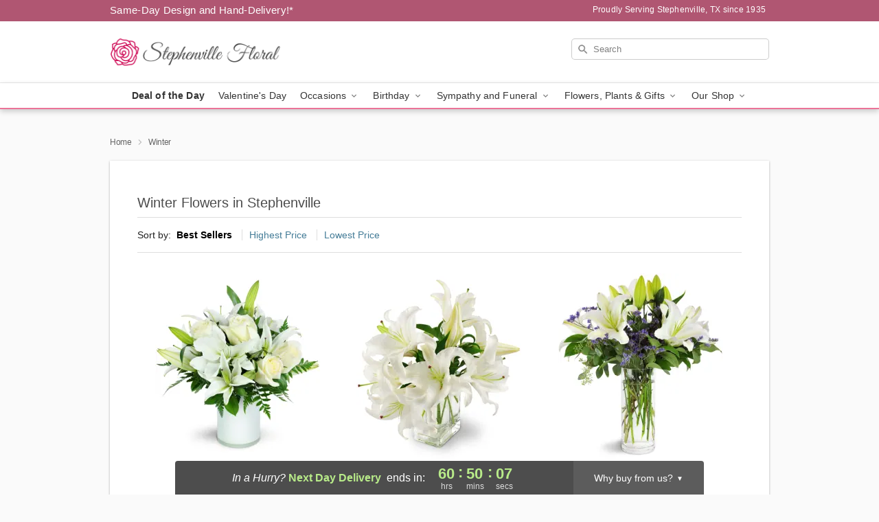

--- FILE ---
content_type: text/html; charset=UTF-8
request_url: https://www.stephenvillefloral.net/winter
body_size: 14662
content:
<!DOCTYPE html>
<html lang="en">

<head>
  <meta charset="UTF-8">
<meta name="msvalidate.01" content="" />
<meta name="verify-v1" content="" />
<meta name="google-site-verification" content="" />
<meta name="y_key" content="" />
<meta http-equiv="X-UA-Compatible" content="IE=edge" />
<meta http-equiv="Cache-Control" content="max-age=86400" />
<meta name="description" content="Order winter flower delivery from Stephenville Floral in Stephenville, TX. Same-day delivery for holiday arrangements in Stephenville." />
<meta id="viewport" name="viewport" content="width=device-width, initial-scale=1">
<meta http-equiv="Content-Language" content="en-us" />  <link rel="preconnect" href="https://www.lovingly.com/" crossorigin> <link rel="dns-prefetch" href="https://www.lovingly.com/"><link rel="preconnect" href="https://res.cloudinary.com/" crossorigin> <link rel="dns-prefetch" href="https://res.cloudinary.com/"><link rel="preconnect" href="https://www.google.com/" crossorigin> <link rel="dns-prefetch" href="https://www.google.com/"><link rel="preconnect" href="https://fonts.gstatic.com/" crossorigin> <link rel="dns-prefetch" href="https://fonts.gstatic.com/"><link rel="preconnect" href="https://maps.google.com/" crossorigin> <link rel="dns-prefetch" href="https://maps.google.com/"><link rel="preconnect" href="https://ajax.googleapis.com/" crossorigin> <link rel="dns-prefetch" href="https://ajax.googleapis.com/"><link rel="preconnect" href="https://fonts.gstatic.com/" crossorigin> <link rel="dns-prefetch" href="https://fonts.gstatic.com/">
  
  <meta property="og:url" content="https://www.stephenvillefloral.net/winter" />
<meta property="og:type" content="website" />
<meta property="og:title" content="Winter Flowers in Stephenville, TX - Stephenville Floral" />
<meta property="og:description" content="Order winter flower delivery from Stephenville Floral in Stephenville, TX. Same-day delivery for holiday arrangements in Stephenville." />
 
<meta property="og:image" content="http://res.cloudinary.com/ufn/image/upload/f_auto,q_auto,fl_progressive,w_375,h_264/ValentinesDay_BloomingwithLove_h-120_size-375_lang-EN_hmdrhj" />

<meta property="og:image:secure_url" content="https://res.cloudinary.com/ufn/image/upload/f_auto,q_auto,fl_progressive,w_375,h_264/ValentinesDay_BloomingwithLove_h-120_size-375_lang-EN_hmdrhj" />


<!-- Twitter cards -->

<meta name="twitter:card" content="summary_large_image">
<meta name="twitter:site" content="https://www.stephenvillefloral.net/winter">
<meta name="twitter:creator" content="">
<meta name="twitter:title" content="Winter Flowers in Stephenville, TX - Stephenville Floral">
<meta name="twitter:description" content="Order winter flower delivery from Stephenville Floral in Stephenville, TX. Same-day delivery for holiday arrangements in Stephenville.">
<meta name="twitter:image" content="ValentinesDay_BloomingwithLove_h-120_size-375_lang-EN_hmdrhjValentinesDay_BloomingwithLove_h-120_size-375_lang-EN_hmdrhj">
  
    <link rel="canonical" href="https://www.stephenvillefloral.net/winter" />

  <!-- secure Fav and touch icons -->
<link rel="apple-touch-icon" sizes="57x57" href="https://res.cloudinary.com/ufn/image/upload/c_pad,h_57,w_57,fl_progressive,f_auto,q_auto/v1654277644/lovingly-logos/lovingly-favicon.ico">
<link rel="apple-touch-icon" sizes="114x114" href="https://res.cloudinary.com/ufn/image/upload/c_pad,h_114,w_114,fl_progressive,f_auto,q_auto/v1654277644/lovingly-logos/lovingly-favicon.ico">
<link rel="apple-touch-icon" sizes="72x72" href="https://res.cloudinary.com/ufn/image/upload/c_pad,h_72,w_72,fl_progressive,f_auto,q_auto/v1654277644/lovingly-logos/lovingly-favicon.ico">
<link rel="apple-touch-icon-precomposed" href="https://res.cloudinary.com/ufn/image/upload/c_pad,h_57,w_57,fl_progressive,f_auto,q_auto/v1654277644/lovingly-logos/lovingly-favicon.ico">
<link rel="shortcut icon" href="https://res.cloudinary.com/ufn/image/upload/c_scale,h_15,w_15,fl_progressive,f_auto,q_auto/v1654277644/lovingly-logos/lovingly-favicon.ico">

  <title>
    Winter Flowers in Stephenville, TX - Stephenville Floral  </title>

    <script>
  window.storeCurrency = 'USD';
  </script>

    

<script>


var jsdata = {"gtm_code":"GTM-PTBBP8FF","site_identifier":"www.stephenvillefloral.net","site_ga4_id":"G-HDRH1BYQKF"};

// Initialize the data layer with site identifier and optional GA4/AdWords IDs
window.dataLayer = window.dataLayer || [];
var dataLayerInit = {
  'site_identifier': jsdata.site_identifier
};

// Add GA4 ID if available
if (jsdata.site_ga4_id) {
  dataLayerInit['site_ga4_id'] = jsdata.site_ga4_id;
}

// Add AdWords conversion ID if available
if (jsdata.site_adwords_id) {
  dataLayerInit['site_adwords_id'] = jsdata.site_adwords_id;
}

window.dataLayer.push(dataLayerInit);

// Google Tag Manager
(function(w,d,s,l,i){w[l]=w[l]||[];w[l].push({'gtm.start':
new Date().getTime(),event:'gtm.js'});var f=d.getElementsByTagName(s)[0],
j=d.createElement(s),dl=l!='dataLayer'?'&l='+l:'';j.async=true;j.src=
'https://gtm.lovingly.com/gtm.js?id='+i+dl;f.parentNode.insertBefore(j,f);
})(window,document,'script','dataLayer',jsdata.gtm_code);
// End Google Tag Manager

</script>
  <link rel='stylesheet' href='/css/theme/gambit/gambit_category.css?v=1769105920'></link><link rel='preload' href='/css/theme/gambit/gambit_master.css?v=1769105920' as='style' onload='this.onload=null;this.rel="stylesheet"'></link><link rel='preload' href='/css/theme/gambit/gambit_skin_white_dusty_rose.css?v=1769105920' as='style' onload='this.onload=null;this.rel="stylesheet"'></link>
  
    <script type="application/ld+json">
{
    "@context": "https://schema.org",
    "@type": "Florist",
    "@id": "https://www.stephenvillefloral.net#business",
    "name": "Stephenville Floral",
    "url": "https://www.stephenvillefloral.net",
    "legalName": "Toby Bills DBA Stephenville Floral",
    "description": "Order winter flower delivery from Stephenville Floral in Stephenville, TX. Same-day delivery for holiday arrangements in Stephenville.",
    "logo": "https://res.cloudinary.com/ufn/image/upload/f_auto,q_auto,fl_progressive,w_2084,h_584/v1630688578/1630688578401_10",
    "image": [
        "https://res.cloudinary.com/ufn/image/upload/v1487123135/thor_splash/spring/Spring_Mobile.jpg"
    ],
    "priceRange": "$$",
    "telephone": "+12549682174",
    "email": "wecare@stephenvillefloral.net",
    "currenciesAccepted": "USD",
    "acceptedPaymentMethod": [
        "Cash",
        "CreditCard"
    ],
    "foundingDate": "1935",
    "address": {
        "@type": "PostalAddress",
        "streetAddress": "2011 W Washington St",
        "addressLocality": "Stephenville",
        "addressRegion": "TX",
        "postalCode": "76401",
        "addressCountry": "US"
    },
    "geo": {
        "@type": "GeoCoordinates",
        "latitude": 32.2111043,
        "longitude": -98.2237331
    },
    "hasMap": "https://www.google.com/maps/dir/?api=1\u0026destination=32.21110430,-98.22373310\u0026travelmode=driving",
    "openingHours": [
        "Mo 08:00:00-17:00:00",
        "Tu 08:00:00-17:00:00",
        "We 08:00:00-17:00:00",
        "Th 08:00:00-17:00:00",
        "Fr 08:00:00-17:00:00",
        "Sa 09:00:00-12:00:00"
    ],
    "sameAs": [
        "https://g.page/r/CSYJzezo0GiNEAg/review",
        "https://g.page/r/CSYJzezo0GiNEAE"
    ],
    "contactPoint": {
        "@type": "ContactPoint",
        "contactType": "customer service",
        "telephone": "+12549682174",
        "email": "wecare@stephenvillefloral.net",
        "areaServed": "Stephenville TX",
        "availableLanguage": [
            "English"
        ]
    },
    "areaServed": {
        "@type": "AdministrativeArea",
        "name": "Stephenville, TX"
    },
    "makesOffer": [
        {
            "@type": "Offer",
            "name": "Florist\u0027s Choice Daily Deal",
            "price": "44.95",
            "priceCurrency": "USD",
            "availability": "https://schema.org/InStock",
            "url": "https://www.stephenvillefloral.net/flowers/florists-choice-daily-deal"
        },
        {
            "@type": "Offer",
            "name": "Same-Day Flower Delivery Service",
            "price": "8.00",
            "priceCurrency": "USD",
            "availability": "https://schema.org/InStock",
            "url": "https://www.stephenvillefloral.net/delivery-policy"
        }
    ]
}
</script>

  
</head>

<body class="body
       is-gray-background        white-skin">
    
<!-- Google Tag Manager (noscript) -->
<noscript><iframe src="https://gtm.lovingly.com/ns.html?id=GTM-PTBBP8FF"
height="0" width="0" style="display:none;visibility:hidden"></iframe></noscript>
<!-- End Google Tag Manager (noscript) -->

  <a class="main-content-link" href="#maincontent">Skip to main content</a>

  <div id="covidModal" role="dialog" aria-label="Covid-19 Modal" class="reveal-modal animated medium covid-modal" data-reveal>

  <p>For our<strong> freshest, most beautiful blooms, please shop our <a href="/flowers/florists-choice-daily-deal" title="Deal of the Day">Florist’s Choice</a> options,</strong> as we may be experiencing
      delays in receiving shipments of certain flower types.
  </p>

  <p>Please note that for all other orders, we may need to replace stems so we can deliver the freshest bouquet possible, and we may have to use a different vase.</p>

  <p>We promise to always deliver a  <strong>fresh, beautiful, and completely one-of-a-kind gift</strong> of the same or greater value as what you selected.<p>

  <p>Deliveries may also be impacted by COVID-19 restrictions. Rest assured that we are taking all recommended precautions to ensure customer satisfaction and safety.
    <br>
    <br>
    Delivery impacts may include:</p>
  <ul>
    <li>Restricted deliveries to hospitals or nursing homes </li>
    <li>Restricted deliveries to office buildings </li>
    <li>Restricted access to certain regional areas</li>
  </ul>

  <p>In addition, we may be using “no contact” delivery procedures. After confirming that the
    recipient is available to accept, their gift will be left at the door and the delivery driver will step back a
    safe distance to ensure they receive their gift.</p>

  <p>Please see our <a href="/about-us" aria-label="About Us">About Us</a> page for more details. We appreciate
        your understanding and support!</p>

  <a class="close-reveal-modal" aria-label="Close Covid-19 modal" tabindex="0" role="button">&#215;</a>

</div>

<div id="deliveryLaterModal" role="dialog" aria-label="Delivery Later Modal" aria-modal="true" class="reveal-modal animated medium covid-modal delivery-later-modal" data-reveal>

  <img class="delivery-later-modal__logo b-lazy" src="[data-uri]" data-src="https://res.cloudinary.com/ufn/image/upload/v1586371085/gift-now-logo_xqjmjz.svg" alt="Gift Now, Deliver Later logo">

  <div id="delivery-later-title" class="delivery-later-modal-title">Gift Now, Deliver Later</div>

  <p class="delivery-later-modal-subtitle">With <strong>Gift Now, Deliver Later</strong>, you'll send smiles twice! Here's how:</p>
  <img class="delivery-later-modal__small-image b-lazy" src="[data-uri]" data-src="https://res.cloudinary.com/ufn/image/upload/v1675263741/gift-card_yjh09i.svg" alt="Gift Card Logo">
  <p class="delivery-later-modal__instructions-copy">SMILE 1
  </p>
  <p>When you complete your purchase, your lucky recipient will instantly receive a surprise email that includes your card message and a picture of the flowers you chose.</p>
  <img class="delivery-later-modal__small-image b-lazy" src="[data-uri]" data-src="https://res.cloudinary.com/ufn/image/upload/v1675263852/Flowers_gsren6.svg" alt="Flowers logo">
  <p class="delivery-later-modal__instructions-copy">SMILE 2</p>

  <p>As soon as possible (usually within two weeks), we'll contact your recipient to schedule delivery of their gorgeous floral gift. Trust us, it'll be worth the wait! </p>

  <a class="close-reveal-modal" aria-label="Close Gift Now, Deliver Later modal" tabindex="0" role="button">&#215;</a>

</div>

<div id="alcoholModal" role="dialog" aria-label="Alcohol Modal" aria-modal="true" class="reveal-modal animated medium covid-modal" data-reveal>

  <p id="alcohol-modal-title"><strong>Wine for every occasion</strong></p>

  <p>We offer a wide-selection of premium wines to perfectly pair with your floral gift.</p>

  <p>Ordering a bottle (or two!) from our site is easy. Just make sure that:</p>
  <ul>
    <li>You're 21 or older</li>
    <li>The person picking up or receiving the delivery is 21 or older</li>
  </ul>

  <a class="close-reveal-modal" aria-label="Close alcohol modal" tabindex="0" role="button">&#215;</a>

</div>      <!-- Hidden trigger link for the modal -->
    <a href="#" data-reveal-id="coupon-modal" style="display: none;">Open Coupon Details</a>

    <div id="coupon-modal" class="reveal-modal animated small" data-reveal role="dialog" aria-label="coupon-modal-title" aria-modal="true">
        <div class="coupon-modal-content">
            <div class="coupon-modal-close">
                <div class="close-icon">
                    <a class="close-reveal-modal" aria-label="Close modal" tabindex="0" role="button">&#215;</a>
                </div>
            </div>
            <div class="coupon-modal-text">
                <p id="coupon-modal-title" class="banner-modal-content"></p>
            </div>
        </div>
    </div>

    <script>
        window.couponData = [];
    </script>

 
  
  
    <header id="stickyHeader">
            <div class="header__top-banner theme__background-color--dark">
        <div class="row">

          <div class="sticky__content">

            <!-- Sticky content -->
            <div class="sticky__store-name">
              <a class="JSVAR__lovingly-exclusive-override-slug" href="/" title="Stephenville Floral - Stephenville Flower Delivery" notranslate>
                Stephenville Floral              </a>
            </div>
            <div class="sticky__assurance">100% Florist-Designed and Hand-Delivered!</div>

          </div>

          <div class="header__text-container">
            <!-- Non-sticky content -->
            <div class="header__established">
              <a class="JSVAR__lovingly-exclusive-override-slug" href="/delivery-policy#:~:text=Same%20Day%20Delivery,-%3A" aria-label="Delivery Policy" title="Same-Day Design and Hand-Delivery!" target="_blank">
                Same-Day Design and Hand-Delivery!*
              </a>
            </div>

            <div class="header__phone-address">
                              <span id="proudly_serving" style="margin-right: 5px;"> 
                  Proudly Serving Stephenville, TX                  since 1935                </span>
                          </div>
          </div>

        </div>

      </div>

      <div class="header__solid-skin-container">

        <div class="row header__container">

          <div class="header">

            <!-- Left column -->
<div class="hide-for-small header__logo-container ieLogoContainer">

  <div>

    <a href="/" aria-label="Stephenville Floral" class="JSVAR__lovingly-exclusive-override-slug header__logo-image-container header__logo-text" id="fittext1" title="Stephenville Floral - Stephenville Flower Delivery">

      <figure><img loading="eager" alt="Flower delivery in Stephenville TX image" src="https://res.cloudinary.com/ufn/image/upload/c_pad,f_auto,q_auto,fl_progressive/1630688578401_10" /><figcaption>Stephenville Floral - Flower Delivery in Stephenville, TX</figcaption></figure>
    </a>
  </div>

</div>
            <!-- Center column -->
<div class="hide-for-small free-delivery__container ">

  
    &nbsp;
  
</div>

            <!-- Right column -->
            <div class="hide-for-small header__right-column logo_vert_align header__no-free-delivery">

              <!-- Search Bar -->
<div class="search__container ">
  
  <form action="/categories/searchProds" role="search" class="search-form" id="search-form-desktop" method="get" accept-charset="utf-8">
  <input name="sr" class="search-field search-input left" aria-label="Search" placeholder="Search" id="search-input-gambit-desktop" type="text"/>
  <input type="hidden" name="s_en" id="search-endesktop"/>
  <input class="hide" aria-hidden="1" type="submit" value="Submit Search Form"/>
  <label class="placeholder-label" id="search-placeholder-fallback-desktop">Search</label>

</form>
</div><!--/search__container-->

            </div>

          </div>

        </div>

      </div>

      <!-- NAVIGATION -->
      
<section class="mobile-navigation-bar" id="mobile-navigation-bar">
  <div class="mobile-navigation-bar__toggle hide-mobile-nav">
    <div id="toggle-nav" class="hamburger hamburger--squeeze js-hamburger">
      <div class="hamburger-box">
        <div class="hamburger-inner"></div>
      </div>
    </div>
  </div>
  <div class="mobile-navigation-bar__name hide-mobile-nav">
    <a class="JSVAR__lovingly-exclusive-override-slug" title="Stephenville Floral" href="/">
      Stephenville Floral    </a>
  </div>
  <div class="mobile-navigation-bar__right-section hide-mobile-nav">
    <button id="searchIcon" type="submit" alt="Open search input">
    <img width="19" height="19" alt="search glass icon"
        src="https://res.cloudinary.com/ufn/image/upload/w_19,h_19,f_auto,q_auto/v1472224554/storefront_assets/search.png" />
</button>
    <!-- Back button : id backNext -->
<div class="back-next-button__container" id="backNext">
    <button type="button" role="button"  class="back-next-button" id="navBackButton">
        <img height="auto" src="https://res.cloudinary.com/ufn/image/upload/v1570470309/arrow_upward-24px_gjozgt.svg"
            alt="Back arrow" />
    </button>
</div>  </div>

  <div id="mobileSearchContainer" class="search-form__container hide-mobile-nav">
    <!-- Search Bar -->
<div class="search__container ">
  
  <form action="/categories/searchProds" role="search" class="search-form" id="search-form-mobile" method="get" accept-charset="utf-8">
  <input name="sr" class="search-field search-input left" aria-label="Search" placeholder="Search" id="search-input-gambit-mobile" type="text"/>
  <input type="hidden" name="s_en" id="search-enmobile"/>
  <input class="hide" aria-hidden="1" type="submit" value="Submit Search Form"/>
  <label class="placeholder-label" id="search-placeholder-fallback-mobile">Search</label>

</form>
</div><!--/search__container-->
  </div>

  <div class="mobile-navigation__side-list hide-mobile-nav" id="mobile-nav-sidebar">
    <ul>
      <li class="sr-only">Nav Menu</li>
    </ul>
  </div>

  <div role="navigation" id="mobile-nav-content" class="mobile-navigation__main-list hide-mobile-nav">
    <ul>
      <!-- DEAL OF THE DAY -->
      <li class="mobile-navigation__list-item promoted-product-link">
        <a href="/flowers/florists-choice-daily-deal" title="View Deal of the Day Product" class="mobile-navigation__deal-link JSVAR__lovingly-exclusive-override-slug" aria-label="Deal of the Day">Deal of the Day</a>      </li>

      <!-- FEATURED CATEGORY -->
                      <li class="mobile-navigation__list-item">
          <a href="/valentines-day" class="">Valentine's Day</a>        </li>
      
            
      <li class="mobile-navigation__list-item mobile-navigation__has-dropdown">
        <button type="button" role="button" aria-haspopup="true" aria-expanded="false" class="mobile-navigation__dropdown-button"
          data-ul="occasions">Occasions          <svg role="presentation" class="right-carat" xmlns="http://www.w3.org/2000/svg" width="24" height="24" viewBox="0 0 24 24">
            <path data-name="Path 731" d="M8.59,16.59,13.17,12,8.59,7.41,10,6l6,6-6,6Z" fill="#000" ></path>
            <path data-name="Path 732" d="M0,0H24V24H0Z" fill="none" ></path>
          </svg>
        </button>
        <ul id="occasions">
          
<ul class="navigation__dropdown-list split-column"><li><a href="/valentines-day" title="Visit the Valentine's Day category" class="">Valentine's Day</a></li><li><a href="/winter" title="Visit the Winter category" class="">Winter</a></li><li><a href="/birthday" title="Visit the Birthday category" class="">Birthday</a></li><li><a href="/sympathy-and-funeral" title="Visit the Sympathy and Funeral category" class="">Sympathy and Funeral</a></li><li><a href="/any-occasion" title="Visit the Any Occasion category" class="">Any Occasion</a></li><li><a href="/love-and-romance" title="Visit the Love and Romance category" class="">Love and Romance</a></li><li><a href="/thinking-of-you" title="Visit the Thinking of You category" class="">Thinking of You</a></li><li><a href="/im-sorry-flowers" title="Visit the I'm Sorry Flowers category" class="">I'm Sorry Flowers</a></li><li><a href="/new-baby" title="Visit the New Baby category" class="">New Baby</a></li><li><a href="/get-well" title="Visit the Get Well category" class="">Get Well</a></li><li><a href="/anniversary" title="Visit the Anniversary category" class="">Anniversary</a></li><li><a href="/just-because" title="Visit the Just Because category" class="">Just Because</a></li><li><a href="/thank-you" title="Visit the Thank You category" class="">Thank You</a></li><li><a href="/congratulations" title="Visit the Congratulations category" class="">Congratulations</a></li><li><a href="/business-gifting" title="Visit the Business Gifting category" class="">Business Gifting</a></li></ul>
        </ul>
      </li>
            
      <li class="mobile-navigation__list-item mobile-navigation__has-dropdown">
        <button type="button" role="button" aria-haspopup="true" aria-expanded="false" class="mobile-navigation__dropdown-button"
          data-ul="birthday">Birthday          <svg role="presentation" class="right-carat" xmlns="http://www.w3.org/2000/svg" width="24" height="24" viewBox="0 0 24 24">
            <path data-name="Path 731" d="M8.59,16.59,13.17,12,8.59,7.41,10,6l6,6-6,6Z" fill="#000" ></path>
            <path data-name="Path 732" d="M0,0H24V24H0Z" fill="none" ></path>
          </svg>
        </button>
        <ul id="birthday">
          
<ul class="navigation__dropdown-list "><li><a href="/birthday" title="Visit the All Birthday category" class="">All Birthday</a></li><li><a href="/birthday-for-friend" title="Visit the Birthday for Friend category" class="">Birthday for Friend</a></li><li><a href="/birthday-for-her" title="Visit the Birthday for Her category" class="">Birthday for Her</a></li><li><a href="/birthday-for-mom" title="Visit the Birthday for Mom category" class="">Birthday for Mom</a></li><li><a href="/birthday-for-colleague" title="Visit the Birthday for Colleague category" class="">Birthday for Colleague</a></li><li><a href="/birthday-for-him" title="Visit the Birthday for Him category" class="">Birthday for Him</a></li></ul>
        </ul>
      </li>
            
      <li class="mobile-navigation__list-item mobile-navigation__has-dropdown">
        <button type="button" role="button" aria-haspopup="true" aria-expanded="false" class="mobile-navigation__dropdown-button"
          data-ul="sympathy_and_funeral">Sympathy and Funeral          <svg role="presentation" class="right-carat" xmlns="http://www.w3.org/2000/svg" width="24" height="24" viewBox="0 0 24 24">
            <path data-name="Path 731" d="M8.59,16.59,13.17,12,8.59,7.41,10,6l6,6-6,6Z" fill="#000" ></path>
            <path data-name="Path 732" d="M0,0H24V24H0Z" fill="none" ></path>
          </svg>
        </button>
        <ul id="sympathy_and_funeral">
          
<ul class="navigation__dropdown-list split-column"><li><a href="/sympathy-and-funeral" title="Visit the All Sympathy and Funeral category" class="">All Sympathy and Funeral</a></li><li><a href="/funeral-sprays-and-wreaths" title="Visit the Funeral Sprays and Wreaths category" class="">Funeral Sprays and Wreaths</a></li><li><a href="/funeral-service-flowers" title="Visit the Funeral Service Flowers category" class="">Funeral Service Flowers</a></li><li><a href="/sympathy-for-home-or-office" title="Visit the Sympathy for Home or Office category" class="">Sympathy for Home or Office</a></li><li><a href="/sympathy-plants" title="Visit the Sympathy Plants category" class="">Sympathy Plants</a></li><li><a href="/loss-of-a-pet" title="Visit the Loss of a Pet category" class="">Loss of a Pet</a></li></ul>
        </ul>
      </li>
            
      <li class="mobile-navigation__list-item mobile-navigation__has-dropdown">
        <button type="button" role="button" aria-haspopup="true" aria-expanded="false" class="mobile-navigation__dropdown-button"
          data-ul="flowers__plants___gifts">Flowers, Plants & Gifts          <svg role="presentation" class="right-carat" xmlns="http://www.w3.org/2000/svg" width="24" height="24" viewBox="0 0 24 24">
            <path data-name="Path 731" d="M8.59,16.59,13.17,12,8.59,7.41,10,6l6,6-6,6Z" fill="#000" ></path>
            <path data-name="Path 732" d="M0,0H24V24H0Z" fill="none" ></path>
          </svg>
        </button>
        <ul id="flowers__plants___gifts">
          
<ul class="navigation__dropdown-list triple-column"><li class="navigation__subnav-list"><div class="navigation__dropdown-title">Flower Type</div><ul class="navigation__dropdown-list"><li><a href="/lilies" title="Visit the Lilies category" class="">Lilies</a></li><li><a href="/roses" title="Visit the Roses category" class="">Roses</a></li></ul></li><li class="navigation__subnav-list"><div class="navigation__dropdown-title">Plants</div><ul class="navigation__dropdown-list"><li><a href="/green-plants" title="Visit the Green Plants category" class="">Green Plants</a></li><li><a href="/blooming-plants" title="Visit the Blooming Plants category" class="">Blooming Plants</a></li></ul></li><li class="navigation__subnav-list"><div class="navigation__dropdown-title">Color</div><ul class="navigation__dropdown-list"><li><a href="/pink" title="Visit the Pink category" class="">Pink</a></li><li><a href="/mixed" title="Visit the Mixed category" class="">Mixed</a></li><li><a href="/yellow" title="Visit the Yellow category" class="">Yellow</a></li><li><a href="/white" title="Visit the White category" class="">White</a></li><li><a href="/red" title="Visit the Red category" class="">Red</a></li></ul></li><li class="navigation__subnav-list"><div class="navigation__dropdown-title">Collections</div><ul class="navigation__dropdown-list"><li><a href="/premium-collection" title="Visit the Premium Collection category" class="">Premium Collection</a></li><li><a href="/gift-baskets" title="Visit the Gift Baskets category" class="">Gift Baskets</a></li><li><a href="/our-custom-designs" title="Visit the Our Custom Designs category" class="">Our Custom Designs</a></li></ul></li><li class="navigation__subnav-list"><div class="navigation__dropdown-title">By Price</div><ul class="navigation__dropdown-list"><li><a href="/flowers-under-50" title="Visit the Flowers Under $50 category" class="">Flowers Under $50</a></li><li><a href="/flowers-50-to-60" title="Visit the Flowers $50 to $60 category" class="">Flowers $50 to $60</a></li><li><a href="/flowers-60-to-80" title="Visit the Flowers $60 to $80 category" class="">Flowers $60 to $80</a></li><li><a href="/flowers-over-80" title="Visit the Flowers Over $80 category" class="">Flowers Over $80</a></li></ul></li></ul>
        </ul>
      </li>
      
      <li class="mobile-navigation__list-item mobile-navigation__has-dropdown">
        <button type="button" role="button" aria-haspopup="true" aria-expanded="false" data-ul="our-shop" class="mobile-navigation__dropdown-button" title="Learn more about our shop">
          OUR SHOP
          <svg role="presentation" class="right-carat" xmlns="http://www.w3.org/2000/svg" width="24" height="24" viewBox="0 0 24 24">
            <path id="Path_731" data-name="Path 731" d="M8.59,16.59,13.17,12,8.59,7.41,10,6l6,6-6,6Z" fill="#000" />
            <path id="Path_732" data-name="Path 732" d="M0,0H24V24H0Z" fill="none" />
          </svg>
        </button>
        <ul id="our-shop">
          <li><a title="Visit Delivery Policy" href="/delivery-policy">Delivery Policy</a></li>          <li>
            <a href="/about-us">About Us</a>          </li>
          
                      <div class="navigation__dropdown-title">Flower Delivery</div>
            <ul class="navigation__dropdown-list">
              <li><a title="Flower Delivery in Stephenville, TX" aria-label="Flower Delivery in Stephenville, TX" href="/">Stephenville, TX</a></li>            </ul>
                    
        </ul>
      </li>

    </ul>
  </div>

  <!-- Mobile View -->
<div role="timer" class="countdown-timer__mobile show-for-small hide-force" id="countdownTimerv2ContainerMobile">
      <div class="inner">

      <strong>
                <span id="deliveryDayTextMobile"></span>
      </strong>

      <div class="right-side-timer">
        <span class="small">&nbsp;Ends in:&nbsp;</span>
        <div id="countdownTimerv2Mobile" class="timer-mobile" notranslate></div>
      </div>
    </div>

    </div>
</section>
<nav role="navigation" class="navigation theme__border-color--medium"
  id="topbar">
  <ul class="navigation__main-list">

    <!-- DEAL OF THE DAY -->
    <li class="navigation__main-link no-dropdown promoted-product-link">
      <strong>
        <a href="/flowers/florists-choice-daily-deal" title="View Deal of the Day Product" class="navigation__main-link-item JSVAR__lovingly-exclusive-override-slug" aria-label="Deal of the Day">Deal of the Day</a>      </strong>
    </li>

    <!-- FEATURED CATEGORY -->
                  <li class="navigation__main-link no-dropdown">
          <a href="/valentines-day" class="navigation__main-link-item ">Valentine's Day</a>        </li>
    
          
      <!-- Inject Sympathy Funeral category into this place -->
                                  <!-- <li class="navigation__main-link no-dropdown"> -->
                      <!-- </li> -->
              
      <li class="navigation__main-link navigation__has-dropdown">
        <button type="button" role="button" aria-haspopup="true" aria-expanded="false" class="navigation__main-link-item">Occasions <img
            class="b-lazy carat" src=[data-uri]
            data-src="https://res.cloudinary.com/ufn/image/upload/v1571166165/down-carat_lpniwv"
            alt="Dropdown down carat" /></button>
        <div class="navigation__dropdown">
          <div class="navigation__dropdown-content">
            <div class="navigation__dropdown-list-wrapper">
              <div class="navigation__dropdown-title">Occasions</div>
              
<ul class="navigation__dropdown-list split-column"><li><a href="/valentines-day" title="Visit the Valentine's Day category" class="">Valentine's Day</a></li><li><a href="/winter" title="Visit the Winter category" class="">Winter</a></li><li><a href="/birthday" title="Visit the Birthday category" class="">Birthday</a></li><li><a href="/sympathy-and-funeral" title="Visit the Sympathy and Funeral category" class="">Sympathy and Funeral</a></li><li><a href="/any-occasion" title="Visit the Any Occasion category" class="">Any Occasion</a></li><li><a href="/love-and-romance" title="Visit the Love and Romance category" class="">Love and Romance</a></li><li><a href="/thinking-of-you" title="Visit the Thinking of You category" class="">Thinking of You</a></li><li><a href="/im-sorry-flowers" title="Visit the I'm Sorry Flowers category" class="">I'm Sorry Flowers</a></li><li><a href="/new-baby" title="Visit the New Baby category" class="">New Baby</a></li><li><a href="/get-well" title="Visit the Get Well category" class="">Get Well</a></li><li><a href="/anniversary" title="Visit the Anniversary category" class="">Anniversary</a></li><li><a href="/just-because" title="Visit the Just Because category" class="">Just Because</a></li><li><a href="/thank-you" title="Visit the Thank You category" class="">Thank You</a></li><li><a href="/congratulations" title="Visit the Congratulations category" class="">Congratulations</a></li><li><a href="/business-gifting" title="Visit the Business Gifting category" class="">Business Gifting</a></li></ul>            </div>
            <div class="navigation__dropdown-divider"></div>
            <div class="navigation__dropdown-promo">
              <a href="/flowers/florists-choice-daily-deal" class="navigation__dropdown-promo-link" aria-label="Deal of the Day"><img alt="Your expert designer will create a unique hand-crafted arrangement." width="304" height="140" src="https://res.cloudinary.com/ufn/image/upload/f_auto,q_auto,fl_progressive,w_304,h_140/Covid-Desktop-Nav-Banner_ynp9ab"></a>            </div>
          </div>
        </div>
      </li>
          
      <!-- Inject Sympathy Funeral category into this place -->
                                  <!-- <li class="navigation__main-link no-dropdown"> -->
                      <!-- </li> -->
              
      <li class="navigation__main-link navigation__has-dropdown">
        <button type="button" role="button" aria-haspopup="true" aria-expanded="false" class="navigation__main-link-item">Birthday <img
            class="b-lazy carat" src=[data-uri]
            data-src="https://res.cloudinary.com/ufn/image/upload/v1571166165/down-carat_lpniwv"
            alt="Dropdown down carat" /></button>
        <div class="navigation__dropdown">
          <div class="navigation__dropdown-content">
            <div class="navigation__dropdown-list-wrapper">
              <div class="navigation__dropdown-title">Birthday</div>
              
<ul class="navigation__dropdown-list split-column"><li><a href="/birthday" title="Visit the All Birthday category" class="">All Birthday</a></li><li><a href="/birthday-for-friend" title="Visit the Birthday for Friend category" class="">Birthday for Friend</a></li><li><a href="/birthday-for-her" title="Visit the Birthday for Her category" class="">Birthday for Her</a></li><li><a href="/birthday-for-mom" title="Visit the Birthday for Mom category" class="">Birthday for Mom</a></li><li><a href="/birthday-for-colleague" title="Visit the Birthday for Colleague category" class="">Birthday for Colleague</a></li><li><a href="/birthday-for-him" title="Visit the Birthday for Him category" class="">Birthday for Him</a></li></ul>            </div>
            <div class="navigation__dropdown-divider"></div>
            <div class="navigation__dropdown-promo">
              <a href="/flowers/florists-choice-daily-deal" class="navigation__dropdown-promo-link" aria-label="Deal of the Day"><img alt="Your expert designer will create a unique hand-crafted arrangement." width="304" height="140" src="https://res.cloudinary.com/ufn/image/upload/f_auto,q_auto,fl_progressive,w_304,h_140/Covid-Desktop-Nav-Banner_ynp9ab"></a>            </div>
          </div>
        </div>
      </li>
          
      <!-- Inject Sympathy Funeral category into this place -->
                                  <!-- <li class="navigation__main-link no-dropdown"> -->
                      <!-- </li> -->
              
      <li class="navigation__main-link navigation__has-dropdown">
        <button type="button" role="button" aria-haspopup="true" aria-expanded="false" class="navigation__main-link-item">Sympathy and Funeral <img
            class="b-lazy carat" src=[data-uri]
            data-src="https://res.cloudinary.com/ufn/image/upload/v1571166165/down-carat_lpniwv"
            alt="Dropdown down carat" /></button>
        <div class="navigation__dropdown">
          <div class="navigation__dropdown-content">
            <div class="navigation__dropdown-list-wrapper">
              <div class="navigation__dropdown-title">Sympathy and Funeral</div>
              
<ul class="navigation__dropdown-list split-column"><li><a href="/sympathy-and-funeral" title="Visit the All Sympathy and Funeral category" class="">All Sympathy and Funeral</a></li><li><a href="/funeral-sprays-and-wreaths" title="Visit the Funeral Sprays and Wreaths category" class="">Funeral Sprays and Wreaths</a></li><li><a href="/funeral-service-flowers" title="Visit the Funeral Service Flowers category" class="">Funeral Service Flowers</a></li><li><a href="/sympathy-for-home-or-office" title="Visit the Sympathy for Home or Office category" class="">Sympathy for Home or Office</a></li><li><a href="/sympathy-plants" title="Visit the Sympathy Plants category" class="">Sympathy Plants</a></li><li><a href="/loss-of-a-pet" title="Visit the Loss of a Pet category" class="">Loss of a Pet</a></li></ul>            </div>
            <div class="navigation__dropdown-divider"></div>
            <div class="navigation__dropdown-promo">
              <a href="/flowers/florists-choice-daily-deal" class="navigation__dropdown-promo-link" aria-label="Deal of the Day"><img alt="Your expert designer will create a unique hand-crafted arrangement." width="304" height="140" src="https://res.cloudinary.com/ufn/image/upload/f_auto,q_auto,fl_progressive,w_304,h_140/Covid-Desktop-Nav-Banner_ynp9ab"></a>            </div>
          </div>
        </div>
      </li>
          
      <!-- Inject Sympathy Funeral category into this place -->
                                  <!-- <li class="navigation__main-link no-dropdown"> -->
                      <!-- </li> -->
              
      <li class="navigation__main-link navigation__has-dropdown">
        <button type="button" role="button" aria-haspopup="true" aria-expanded="false" class="navigation__main-link-item">Flowers, Plants & Gifts <img
            class="b-lazy carat" src=[data-uri]
            data-src="https://res.cloudinary.com/ufn/image/upload/v1571166165/down-carat_lpniwv"
            alt="Dropdown down carat" /></button>
        <div class="navigation__dropdown">
          <div class="navigation__dropdown-content">
            <div class="navigation__dropdown-list-wrapper">
              <div class="navigation__dropdown-title"></div>
              
<ul class="navigation__dropdown-list triple-column"><li class="navigation__subnav-list"><div class="navigation__dropdown-title">Flower Type</div><ul class="navigation__dropdown-list"><li><a href="/lilies" title="Visit the Lilies category" class="">Lilies</a></li><li><a href="/roses" title="Visit the Roses category" class="">Roses</a></li></ul></li><li class="navigation__subnav-list"><div class="navigation__dropdown-title">Plants</div><ul class="navigation__dropdown-list"><li><a href="/green-plants" title="Visit the Green Plants category" class="">Green Plants</a></li><li><a href="/blooming-plants" title="Visit the Blooming Plants category" class="">Blooming Plants</a></li></ul></li><li class="navigation__subnav-list"><div class="navigation__dropdown-title">Color</div><ul class="navigation__dropdown-list"><li><a href="/pink" title="Visit the Pink category" class="">Pink</a></li><li><a href="/mixed" title="Visit the Mixed category" class="">Mixed</a></li><li><a href="/yellow" title="Visit the Yellow category" class="">Yellow</a></li><li><a href="/white" title="Visit the White category" class="">White</a></li><li><a href="/red" title="Visit the Red category" class="">Red</a></li></ul></li><li class="navigation__subnav-list"><div class="navigation__dropdown-title">Collections</div><ul class="navigation__dropdown-list"><li><a href="/premium-collection" title="Visit the Premium Collection category" class="">Premium Collection</a></li><li><a href="/gift-baskets" title="Visit the Gift Baskets category" class="">Gift Baskets</a></li><li><a href="/our-custom-designs" title="Visit the Our Custom Designs category" class="">Our Custom Designs</a></li></ul></li><li class="navigation__subnav-list"><div class="navigation__dropdown-title">By Price</div><ul class="navigation__dropdown-list"><li><a href="/flowers-under-50" title="Visit the Flowers Under $50 category" class="">Flowers Under $50</a></li><li><a href="/flowers-50-to-60" title="Visit the Flowers $50 to $60 category" class="">Flowers $50 to $60</a></li><li><a href="/flowers-60-to-80" title="Visit the Flowers $60 to $80 category" class="">Flowers $60 to $80</a></li><li><a href="/flowers-over-80" title="Visit the Flowers Over $80 category" class="">Flowers Over $80</a></li></ul></li></ul>            </div>
            <div class="navigation__dropdown-divider"></div>
            <div class="navigation__dropdown-promo">
              <a href="/flowers/florists-choice-daily-deal" class="navigation__dropdown-promo-link" aria-label="Deal of the Day"><img alt="Your expert designer will create a unique hand-crafted arrangement." width="304" height="140" src="https://res.cloudinary.com/ufn/image/upload/f_auto,q_auto,fl_progressive,w_304,h_140/Covid-Desktop-Nav-Banner_ynp9ab"></a>            </div>
          </div>
        </div>
      </li>
    
    <li class="navigation__main-link navigation__has-dropdown navigation__cms-dropdown split-column">
      <button type="button" role="button" aria-haspopup="true" aria-expanded="false" class="navigation__main-link-item">Our Shop <img class="b-lazy carat"
          src=[data-uri]
          data-src="https://res.cloudinary.com/ufn/image/upload/v1571166165/down-carat_lpniwv"
          alt="Dropdown down carat" /></button>
      <div class="navigation__dropdown">
        <div class="navigation__dropdown-content geo-landing">
          <ul class="navigation__dropdown-list cms-column">
            <li>
              <a href="/about-us" title="About our shop">About Us</a>            </li>
            <li>
              <a href="/delivery-policy" aria-label="Delivery Policy">Delivery &amp; Substitution
                Policy</a>
            </li>
            <li>
              <a href="/flowers" aria-label="All Flowers & Gifts">All Flowers & Gifts</a>
            </li>
                      </ul>
                        <div class="navigation__dropdown-title geo-landing-locations">
                Flower Delivery
                <ul class="navigation__dropdown-list">
                <li><a title="Flower Delivery in Stephenville, TX" aria-label="Flower Delivery in Stephenville, TX" href="/">Stephenville, TX</a></li>                </ul>
              </div>
            
          <div class="navigation__dropdown-divider"></div>
          <div class="navigation__dropdown-promo">
            <a href="/flowers/florists-choice-daily-deal" class="navigation__dropdown-promo-link" aria-label="Deal of the Day"><img alt="Your expert designer will create a unique hand-crafted arrangement." width="304" height="140" src="https://res.cloudinary.com/ufn/image/upload/f_auto,q_auto,fl_progressive,w_304,h_140/Covid-Desktop-Nav-Banner_ynp9ab"></a>          </div>
        </div>
      </div>
    </li>

  </ul>

</nav>
    </header>
    <!-- End solid header container -->

          <!-- Desktop Version -->
<div role="timer" class="countdown-timer hide-for-small hide-force" id="countdownTimerv2ContainerDesktop">
  <div class="countdown-timer__top-container" id="toggleBlock">
    <div class="timer-container">
      <div class="inner">
        <div class="text">
          <em>
            <span id="deliveryDayPreText"></span>
          </em> 
            <strong>
                        <span id="deliveryDayTextDesktop"></span>
            </strong>&nbsp;ends in:&nbsp;
        </div>
        <div class="timer" id="countdownTimerv2Desktop">

        </div>
      </div>
    </div>
    <div class="assurance-container">
      Why buy from us?&nbsp;
      <span class="toggle-icon__close" id="toggleIconClose">&#x25b2;</span>
      <span class="toggle-icon__open" id="toggleIconOpen">&#x25bc;</span>
    </div>
  </div>
  <div class="countdown-timer__satisfaction-container" id="satisfactionBottomContainer">
    <div class="row">
      <div class="column">
        <div class="section-block">
          <div class="poa__section"><div class="poa__attention">100%</div><div class="poa__secondary">SATISFACTION <br> GUARANTEE</div></div>
        </div>
      </div>
        <div class="column">
          <div class="section-block">
            <div class="poa__section">
              <div class="poa__attention">REAL</div>
              <div class="poa__secondary">WE ARE A REAL
                <br/>LOCAL FLORIST
              </div>
            </div>
          </div>
        </div>
      <div class="column">
        <div class="section-block">
          <div class="poa__section"><div class="poa__attention">100%</div><div class="poa__secondary">FLORIST DESIGNED <br> AND HAND DELIVERED</div></div>
        </div>
      </div>
    </div>
      </div>
</div>
    
    <!-- Start CONTENT-->
    <main id="maincontent"
      class=" ">
      <script src="/js/category-faq-min.js" defer></script><section class="row storefrontWrap">
      <h1 class="sr-only">Winter Flowers in Stephenville</h1>
    
<nav class="breadcrumbs" aria-label="Breadcrumb"><div class="breadcrumb-list"><span class="breadcrumb-item"><a href="/">Home</a></span><span class="breadcrumb-separator" aria-hidden="true"><svg xmlns="http://www.w3.org/2000/svg" width="16" height="16" viewBox="0 0 16 16" fill="none"><path d="M6.46979 4L5.52979 4.94L8.58312 8L5.52979 11.06L6.46979 12L10.4698 8L6.46979 4Z" fill="black" fill-opacity="0.24"/></svg></span><span class="breadcrumb-item breadcrumb-current" aria-current="page">Winter</span></div></nav><script type="application/ld+json">{
    "@context": "https://schema.org",
    "@type": "BreadcrumbList",
    "itemListElement": [
        {
            "@type": "ListItem",
            "position": 1,
            "name": "Home",
            "item": "http://www.stephenvillefloral.net/"
        },
        {
            "@type": "ListItem",
            "position": 2,
            "name": "Winter"
        }
    ]
}</script>  <div class="pageContent full-wrap-card no-margin__bottom">
    <!-- GA4: Hidden inputs for tracking context -->
    <input type="hidden" id="ga4_list_name" value="Category: Winter">
    <input type="hidden" id="is_category_page" value="1">
    <input type="hidden" id="is_single_product_page" value="0">
    
    
    <div class="row categoryPadding">
      <div class="row">
        <div class="large-5 medium-12 small-12 columns no-padding">
                  <h2 class="categoryTitle orange">Winter Flowers in Stephenville</h2>
                          </div>
        <div class="large-7 medium-12 small-12 columns no-padding">
                  </div>
      </div>


      <div class="products-sort">
        <span class="products-sort__label">Sort by:&nbsp;</span>
        <ul class="products-sort__list">
          <li class="products-sort__list-item">
            <a rel="nofollow" class="products-sort__list-link--active" href="?sort=2">Best Sellers</a>
          </li>
          <li class="products-sort__list-item">
            <a rel="nofollow" class="products-sort__list-link" href="?sort=1">Highest Price</a>
          </li>
          <li class="products-sort__list-item">
            <a rel="nofollow" class="products-sort__list-link" href="?sort=0">Lowest Price</a>
          </li>
        </ul>
      </div>
    </div>

    <div class="thumbnails">
	<!-- GA4: Hidden inputs for tracking context -->
	
	<script async>
		window.productList = [{"name":"Sweet Notions\u2122","id":"40","sku":"UFN0937","price":"68.95","selection_guide_id":1},{"name":"Peaceful Lilies","id":"241","sku":"UFN1155","price":"58.95","selection_guide_id":1},{"name":"Height of Elegance","id":"46","sku":"UFN0943","price":"82.95","selection_guide_id":1}];
	</script>
	
<div class="large-4 columns text-center thumbnailContainer">
  
    <a href="/flowers/sweet-notions" class="product-thumb box-link product-link" data-id="40" id="" title="View details for Sweet Notions™" data-product-sku="UFN0937" data-product-name="Sweet Notions™" data-product-price="86.95" data-product-index="1" data-list-name="Winter"><img src="https://res.cloudinary.com/ufn/image/upload/c_pad,f_auto,q_auto:eco,fl_progressive,w_241,h_270/pcrwjyidt0xxdzun1vbp.jpg" srcset="https://res.cloudinary.com/ufn/image/upload/c_pad,f_auto,q_auto:eco,fl_progressive,w_150,h_168/pcrwjyidt0xxdzun1vbp.jpg 150w, https://res.cloudinary.com/ufn/image/upload/c_pad,f_auto,q_auto:eco,fl_progressive,w_223,h_250/pcrwjyidt0xxdzun1vbp.jpg 223w, https://res.cloudinary.com/ufn/image/upload/c_pad,f_auto,q_auto:eco,fl_progressive,w_241,h_270/pcrwjyidt0xxdzun1vbp.jpg 241w, https://res.cloudinary.com/ufn/image/upload/c_pad,f_auto,q_auto:eco,fl_progressive,w_300,h_336/pcrwjyidt0xxdzun1vbp.jpg 300w, https://res.cloudinary.com/ufn/image/upload/c_pad,f_auto,q_auto:eco,fl_progressive,w_450,h_504/pcrwjyidt0xxdzun1vbp.jpg 450w, https://res.cloudinary.com/ufn/image/upload/c_pad,f_auto,q_auto:eco,fl_progressive,w_482,h_540/pcrwjyidt0xxdzun1vbp.jpg 482w" sizes="(max-width: 640px) 149px, (max-width: 900px) 223px, 241px" width="241" height="270" loading="eager" fetchpriority="high" decoding="async" alt="Sweet Notions™. An arrangement by Stephenville Floral." title="Sweet Notions™. An arrangement by Stephenville Floral." /><div class="product-info"><p ></p><h3 class="product-name-h3" notranslate>Sweet Notions™</h3><p class="product-price">From $86.95 </p></div></a>
</div>

<div class="large-4 columns text-center thumbnailContainer">
  
    <a href="/flowers/peaceful-lilies" class="product-thumb box-link product-link" data-id="241" id="" title="View details for Peaceful Lilies" data-product-sku="UFN1155" data-product-name="Peaceful Lilies" data-product-price="59.95" data-product-index="2" data-list-name="Winter"><img src="https://res.cloudinary.com/ufn/image/upload/c_pad,f_auto,q_auto:eco,fl_progressive,w_241,h_270/ffragbvqy86d4vvxbcmt.jpg" srcset="https://res.cloudinary.com/ufn/image/upload/c_pad,f_auto,q_auto:eco,fl_progressive,w_150,h_168/ffragbvqy86d4vvxbcmt.jpg 150w, https://res.cloudinary.com/ufn/image/upload/c_pad,f_auto,q_auto:eco,fl_progressive,w_223,h_250/ffragbvqy86d4vvxbcmt.jpg 223w, https://res.cloudinary.com/ufn/image/upload/c_pad,f_auto,q_auto:eco,fl_progressive,w_241,h_270/ffragbvqy86d4vvxbcmt.jpg 241w, https://res.cloudinary.com/ufn/image/upload/c_pad,f_auto,q_auto:eco,fl_progressive,w_300,h_336/ffragbvqy86d4vvxbcmt.jpg 300w, https://res.cloudinary.com/ufn/image/upload/c_pad,f_auto,q_auto:eco,fl_progressive,w_450,h_504/ffragbvqy86d4vvxbcmt.jpg 450w, https://res.cloudinary.com/ufn/image/upload/c_pad,f_auto,q_auto:eco,fl_progressive,w_482,h_540/ffragbvqy86d4vvxbcmt.jpg 482w" sizes="(max-width: 640px) 149px, (max-width: 900px) 223px, 241px" width="241" height="270" loading="lazy" decoding="async" alt="Peaceful Lilies. An arrangement by Stephenville Floral." title="Peaceful Lilies. An arrangement by Stephenville Floral." /><div class="product-info"><p ></p><h3 class="product-name-h3" notranslate>Peaceful Lilies</h3><p class="product-price">From $59.95 </p></div></a>
</div>

<div class="large-4 columns text-center thumbnailContainer">
  
    <a href="/flowers/height-of-elegance" class="product-thumb box-link product-link" data-id="46" id="" title="View details for Height of Elegance" data-product-sku="UFN0943" data-product-name="Height of Elegance" data-product-price="99.95" data-product-index="3" data-list-name="Winter"><img src="https://res.cloudinary.com/ufn/image/upload/c_pad,f_auto,q_auto:eco,fl_progressive,w_241,h_270/sckf4rm43ymsigb6czmo.jpg" srcset="https://res.cloudinary.com/ufn/image/upload/c_pad,f_auto,q_auto:eco,fl_progressive,w_150,h_168/sckf4rm43ymsigb6czmo.jpg 150w, https://res.cloudinary.com/ufn/image/upload/c_pad,f_auto,q_auto:eco,fl_progressive,w_223,h_250/sckf4rm43ymsigb6czmo.jpg 223w, https://res.cloudinary.com/ufn/image/upload/c_pad,f_auto,q_auto:eco,fl_progressive,w_241,h_270/sckf4rm43ymsigb6czmo.jpg 241w, https://res.cloudinary.com/ufn/image/upload/c_pad,f_auto,q_auto:eco,fl_progressive,w_300,h_336/sckf4rm43ymsigb6czmo.jpg 300w, https://res.cloudinary.com/ufn/image/upload/c_pad,f_auto,q_auto:eco,fl_progressive,w_450,h_504/sckf4rm43ymsigb6czmo.jpg 450w, https://res.cloudinary.com/ufn/image/upload/c_pad,f_auto,q_auto:eco,fl_progressive,w_482,h_540/sckf4rm43ymsigb6czmo.jpg 482w" sizes="(max-width: 640px) 149px, (max-width: 900px) 223px, 241px" width="241" height="270" loading="lazy" decoding="async" alt="Height of Elegance. An arrangement by Stephenville Floral." title="Height of Elegance. An arrangement by Stephenville Floral." /><div class="product-info"><p ></p><h3 class="product-name-h3" notranslate>Height of Elegance</h3><p class="product-price">From $99.95 </p></div></a>
</div>
</div>
    
    <script type="application/ld+json">
{
    "@context": "https://schema.org",
    "@type": "ItemList",
    "name": "Winter Flowers in Stephenville",
    "itemListElement": [
        {
            "@type": "ListItem",
            "position": 1,
            "item": {
                "@type": "Product",
                "name": "Sweet Notions™",
                "url": "http://www.stephenvillefloral.net/flowers/sweet-notions",
                "image": "https://res.cloudinary.com/ufn/image/upload/c_pad,f_auto,q_auto:eco,fl_progressive,dpr_2,w_241,h_270/pcrwjyidt0xxdzun1vbp.jpg",
                "offers": {
                    "@type": "Offer",
                    "price": "86.95",
                    "priceCurrency": "USD"
                }
            }
        },
        {
            "@type": "ListItem",
            "position": 2,
            "item": {
                "@type": "Product",
                "name": "Peaceful Lilies",
                "url": "http://www.stephenvillefloral.net/flowers/peaceful-lilies",
                "image": "https://res.cloudinary.com/ufn/image/upload/c_pad,f_auto,q_auto:eco,fl_progressive,dpr_2,w_241,h_270/ffragbvqy86d4vvxbcmt.jpg",
                "offers": {
                    "@type": "Offer",
                    "price": "59.95",
                    "priceCurrency": "USD"
                }
            }
        },
        {
            "@type": "ListItem",
            "position": 3,
            "item": {
                "@type": "Product",
                "name": "Height of Elegance",
                "url": "http://www.stephenvillefloral.net/flowers/height-of-elegance",
                "image": "https://res.cloudinary.com/ufn/image/upload/c_pad,f_auto,q_auto:eco,fl_progressive,dpr_2,w_241,h_270/sckf4rm43ymsigb6czmo.jpg",
                "offers": {
                    "@type": "Offer",
                    "price": "99.95",
                    "priceCurrency": "USD"
                }
            }
        }
    ]
}
</script>    <hr class="mt-neg-25 mt-mobile-10">
            <!-- New Heading Column -->
<h2 id="main_heading" class="category-seo-h2">Winter Flower Delivery in Stephenville by Stephenville Floral</h2>
<!-- New: description value -->
<p id="main_description" class="text-justified">Brighten the winter season with beautiful flowers from Stephenville Floral, bringing warmth and cheer to Stephenville throughout winter months with same-day delivery across Stephenville, TX. Our winter collection captures the season's elegance, featuring sophisticated <a href="/white" title="White Flowers">white arrangements</a> reflecting winter's pristine beauty, rich <a href="/red" title="Red Flowers">red roses</a> providing festive warmth, evergreen accents bringing natural freshness indoors, and vibrant tropical blooms like <a href="/orchids" title="Orchids">exotic orchids</a> offering colorful contrast to winter days. Whether brightening someone's winter season, celebrating holidays throughout the months, sending <a href="/birthday" title="Birthday">winter birthday wishes</a>, or simply sharing natural beauty during colder months, our winter arrangements range from <a href="/flowers-under-50" title="Flowers Under $50">cozy seasonal bouquets</a> to <a href="/flowers-over-80" title="Flowers Over $80">grand winter displays</a> transforming any space. Since 1935, Stephenville has relied on Stephenville Floral to deliver winter warmth when spirits need lifting. From January's fresh starts with cheerful <a href="/mixed" title="Mixed Bouquets">mixed bouquets</a> to February's <a href="/valentine-s-day" title="Valentine's Day">Valentine's romance</a>, from winter weddings to cozy <a href="/just-because" title="Just Because">just because surprises</a>, let your neighborhood florist brighten every winter day with flowers that bring warmth and joy throughout the season.</p>
<!-- NEW: description2 -->
<p id="main_description2">Winter flower delivery from Stephenville Floral brings beauty to Stephenville's winter months through carefully selected arrangements designed to thrive indoors. Our experienced florists combine hardy blooms with seasonal elements, creating designs featuring <a href="/roses" title="Roses">roses</a> in rich jewel tones, cheerful <a href="/tulips" title="Tulips">tulips</a> promising spring's return, fragrant <a href="/lilies" title="Lilies">lilies</a> brightening rooms, and creative combinations with seasonal accents. Choose arrangements evoking cozy warmth, elegant winter designs, or bright tropical selections providing vibrant color. Delivery available throughout Stephenville, TX when ordered within our delivery window, ensuring winter flowers arrive fresh and beautiful. Trust your local florist to deliver winter arrangements that remind recipients beauty persists year-round through thoughtful floral gifts.</p>
<!-- Heading B -->
<h2 id="mid_heading" class="category-seo-h2">Popular Winter Flowers by Stephenville Floral</h2>
<!-- Description B -->
<p id="mid_description" class="text-justified">Classic <a href="/red" title="Red Flowers">red roses</a> bring warmth to winter celebrations. Pure <a href="/white" title="White Flowers">white arrangements</a> capture winter's pristine elegance. Vibrant <a href="/mixed" title="Mixed Bouquets">tropical mixes</a> provide bright color contrast. Lasting <a href="/orchid-plants" title="Orchid Plants">orchid plants</a> bloom throughout winter months. Each design brightens the season beautifully.</p>
<!-- Heading C -->
<h2 id="bottom_heading" class="category-seo-h2">Winter Flower Delivery in Stephenville</h2>
<!-- Description C -->
<p id="bottom_description" class="text-justified">Stephenville Floral delivers winter flowers throughout Stephenville, TX with appropriate seasonal handling. Same-day delivery available when ordered within our delivery window. Check our <a href="/about-us" title="About Us">winter delivery information</a> for details. Add warming touches like candles or seasonal additions to enhance winter gifts. Call (254) 968-2174 for availability.</p>        
                    <script type="application/ld+json">
        {
    "@context": "https://schema.org",
    "@type": "FAQPage",
    "mainEntity": [
        {
            "@type": "Question",
            "name": "What flowers bloom in winter?",
            "acceptedAnswer": {
                "@type": "Answer",
                "text": "Stephenville Floral offers beautiful winter options including roses, tulips, orchids, amaryllis, and evergreen arrangements when available. We source from quality suppliers ensuring fresh flowers year-round for Stephenville, TX delivery throughout winter months. Contact (254) 968-2174 for current seasonal selections."
            }
        },
        {
            "@type": "Question",
            "name": "Do you deliver during snowstorms?",
            "acceptedAnswer": {
                "@type": "Answer",
                "text": "Stephenville Floral works to maintain delivery service during winter weather in Stephenville, TX, though safety and conditions may affect scheduling. We contact customers if weather requires adjustments and prioritize both flower quality and delivery safety. Call (254) 968-2174 for weather-related delivery updates."
            }
        },
        {
            "@type": "Question",
            "name": "How do flowers survive winter delivery?",
            "acceptedAnswer": {
                "@type": "Answer",
                "text": "Stephenville Floral follows careful winter protocols to protect arrangements during cold weather delivery in Stephenville. We use appropriate packaging and handling methods to maintain flower quality. Recipients should bring arrangements indoors promptly. Contact information helps ensure successful delivery. Our team takes necessary precautions for seasonal conditions."
            }
        },
        {
            "@type": "Question",
            "name": "What occasions need winter flowers?",
            "acceptedAnswer": {
                "@type": "Answer",
                "text": "Winter flowers brighten countless occasions beyond holidays : winter birthdays, anniversaries, wellness wishes, get well gestures, or simply sharing joy during winter months. Stephenville Floral finds many Stephenville customers send winter flowers to brighten the season and remind loved ones of warmer days ahead."
            }
        }
    ]
}        </script>
        
        <div class="category-faq-section">
            <h2 class="category-seo-h2">Winter Flower FAQs - Stephenville Floral in Stephenville</h2>
            <div class="faq-accordion">
                                    <div class="faq-item">
                        <button class="faq-question" 
                                data-faq-index="0"
                                aria-expanded="false"
                                aria-controls="faq-answer-0">
                            <span>What flowers bloom in winter?</span>
                            <span class="faq-icon" id="faq-icon-0">+</span>
                        </button>
                        <div id="faq-answer-0" 
                             class="faq-answer">
                            Stephenville Floral offers beautiful winter options including roses, tulips, orchids, amaryllis, and evergreen arrangements when available. We source from quality suppliers ensuring fresh flowers year-round for Stephenville, TX delivery throughout winter months. Contact (254) 968-2174 for current seasonal selections.                        </div>
                    </div>
                                    <div class="faq-item">
                        <button class="faq-question" 
                                data-faq-index="1"
                                aria-expanded="false"
                                aria-controls="faq-answer-1">
                            <span>Do you deliver during snowstorms?</span>
                            <span class="faq-icon" id="faq-icon-1">+</span>
                        </button>
                        <div id="faq-answer-1" 
                             class="faq-answer">
                            Stephenville Floral works to maintain delivery service during winter weather in Stephenville, TX, though safety and conditions may affect scheduling. We contact customers if weather requires adjustments and prioritize both flower quality and delivery safety. Call (254) 968-2174 for weather-related delivery updates.                        </div>
                    </div>
                                    <div class="faq-item">
                        <button class="faq-question" 
                                data-faq-index="2"
                                aria-expanded="false"
                                aria-controls="faq-answer-2">
                            <span>How do flowers survive winter delivery?</span>
                            <span class="faq-icon" id="faq-icon-2">+</span>
                        </button>
                        <div id="faq-answer-2" 
                             class="faq-answer">
                            Stephenville Floral follows careful winter protocols to protect arrangements during cold weather delivery in Stephenville. We use appropriate packaging and handling methods to maintain flower quality. Recipients should bring arrangements indoors promptly. Contact information helps ensure successful delivery. Our team takes necessary precautions for seasonal conditions.                        </div>
                    </div>
                                    <div class="faq-item">
                        <button class="faq-question" 
                                data-faq-index="3"
                                aria-expanded="false"
                                aria-controls="faq-answer-3">
                            <span>What occasions need winter flowers?</span>
                            <span class="faq-icon" id="faq-icon-3">+</span>
                        </button>
                        <div id="faq-answer-3" 
                             class="faq-answer">
                            Winter flowers brighten countless occasions beyond holidays : <a href="/birthday" title="Birthday">winter birthdays</a>, <a href="/anniversary" title="Anniversary">anniversaries</a>, wellness wishes, <a href="/get-well" title="Get Well">get well gestures</a>, or simply sharing joy during winter months. Stephenville Floral finds many Stephenville customers send winter flowers to brighten the season and remind loved ones of warmer days ahead.                        </div>
                    </div>
                            </div>
        </div>
        
    <h2 class="category-seo-h2"> Send Winter Flowers with Stephenville Floral </h2>
    <p> Stephenville Floral is ready to help you deliver Winter flowers and arrangements in the surrounding areas:
    <a href="/" aria-label="Flower Delivery in Stephenville, TX">Stephenville</a>. </p>
    <br>
  </div>
</section>    </main>

    <!-- footer files -->
        <footer role="contentinfo">
  <section class="lovingly-footer-branding  ">
    <div class="row">
        <p class="partner-florist">
            <span class="partner-florist--line-one">
            Independent Stephenville florist since 1935            </span>
        </p>
        <a href="https://lovinglyflorists.com/about-us" target="_blank" rel="noopener" title="Lovingly Florists" class="lovingly-footer-branding--logo-container-link">
            <div class="lovingly-footer-branding--powered-by-text">POWERED BY</div>
            <img src="https://res.cloudinary.com/ufn/image/upload/v1763573033/lovingly-logos/LovinglyFlorists-Logo-Registered-Primary-Dark_1.svg" alt="Lovingly Florists" width="170" height="56">
        </a>
    </div>
</section>  <div class="footer clear">

    <div class="footer--two-column">
      <!-- Left column: Store info -->
      <div class="footer--store-info">
                <address class="googleAddress" translate="no">
          <strong>Stephenville Floral</strong>
                              <a
            href="https://www.google.com/maps/dir/?api=1&destination=32.21110430%2C-98.22373310&travelmode=driving"
            target="_blank"
            rel="noopener"
            title="Get directions to Stephenville Floral (opens in Google Maps)"
            aria-label="Get directions to Stephenville Floral (opens in Google Maps)"
          >
            2011 W Washington St, Stephenville, TX 76401          </a>
          <br>
          <a href="tel:+12549682174" aria-label="Call Stephenville Floral">(254) 968-2174</a><br>
          <a href="mailto:wecare@stephenvillefloral.net" aria-label="Email Stephenville Floral">wecare@stephenvillefloral.net</a>
        </address>
      </div>

      <!-- Right column: Social icons + Google Review link -->
      <div class="footer--social-review">
        <div class="footer--lv-sp">
            <nav aria-label="Social Media">
    <ul class="lv-sp">
                <li>
            <a
              class="lv-sp__link"
              title="Google Profile: opens a new window"
              target="_blank"
              rel="nofollow noopener"
              aria-label="Google Profile: opens a new window"
              href="https://g.page/r/CSYJzezo0GiNEAE"
            >
              <img width="36" height="36" class="b-lazy lv-sp__icon lv-sp__icon--google"
                  src="[data-uri]"
                  data-src="https://res.cloudinary.com/ufn/image/upload/v1763573137/social-icons/Google_Business.svg"
                  alt="Google">
            </a>
          </li>
          </ul>
  </nav>
        </div>

                <div class="google-review-container">
          <span class="google-review-prompt">Love our flowers?</span>
          <a class="google-review-link" aria-label="Review Stephenville Floral on Google" href="https://g.page/r/CSYJzezo0GiNEAg/review" title="Review us on Google" rel="nofollow noopener" target="_blank">
            Leave us a Google Review
          </a>
        </div>
              </div>
    </div>

    <div class="footer--copyright">
      <div id="footer-payments-accepted" class="payment">

      <img src="https://res.cloudinary.com/ufn/image/upload/v1713368781/SafeCheckoutIcons-NoKlarna_pnfeyt.svg" alt="Accepted payment methods: Visa, Mastercard, Amex, Discover, Apple Pay, Google Pay" title="We accept Visa, Mastercard, Amex, Discover, Apple Pay, and Google Pay."/>
  
</div><!-- end payment options -->

<p class="copyright clear">
  Copyrighted images herein are used with permission by Stephenville Floral.  <br> &copy;
  2026  All Rights Reserved.</p>

<nav class="bottom_links" aria-label="Links to legal copy pages">
  <ul>
    <li><a href="/legal/terms-of-service" aria-label="Terms of Service" title="Stephenville Florist, Terms of Service">Terms of Service</a></li><li><a href="/legal/privacy-policy" aria-label="Privacy Policy" title="Stephenville Florist, Privacy Policy">Privacy Policy</a></li><li><a href="/legal/accessibility-statement" aria-label="Accessibility Statement" title="Stephenville Florist, Accessibility Statement">Accessibility Statement</a></li><li><a title="Visit Delivery Policy" aria-label="Delivery Policy" href="/delivery-policy">Delivery Policy</a></li>  </ul>
</nav>

<input type="hidden" id="share_url" value='www.stephenvillefloral.net'>
<input type="hidden" id="shop_name" value='Stephenville Floral'>
<input type="hidden" id="share_text" value=" Looking for flowers in Stephenville? Check out Stephenville Floral for 100% florist-designed, hand-delivered arrangements. We are a real local Florist! ">
    </div>

  </div>

  
</footer>




<script type="text/javascript">
  window.storeSettings = {
    account_id: 73984,
    theme_id: 7,
    GOOGLE_API_PUBLIC_KEY: "AIzaSyBm-AuwjTtJGlB0A4dMOizQ3R2IXwk1iTE",
    services: {
      weddings: {"created":"2021-07-12T19:51:16+00:00","customer_token":"bMw0adyoVyVapkZ9duyC7yyHrwfBoLB91Xydwg8b","id":72047,"is_active":1,"modified":"2023-11-08T19:33:54+00:00"} || {}
    },
    API_DOMAIN: "https://api.lovingly.com",
    delivery_type: "notfree"  };
</script>


    
    <!-- Modals -->

    
    
    <div id="free-delivery-disclaimer" class="reveal-modal animated small" role="dialog" aria-label="Free Delivery Disclaimer" data-reveal>
      <p>&#42; Free local delivery is available for local online orders only. For orders being sent outside of our local delivery zone, a delivery fee based on the recipient's address will be calculated during checkout.</p>      <a class="close-reveal-modal" tabindex="0" aria-label="Close">&#215;</a>
    </div>

    
    
    
    <input type="hidden" id="is_home" value="">

    <button type="button" role="button" id="back-to-top" aria-label="Back to top" class="back-to-top">
      <svg role="presentation" xmlns="http://www.w3.org/2000/svg" width="45" height="45" viewBox="0 0 45 45">
        <g transform="translate(-315 -611)">
          <rect width="45" height="45" rx="2" transform="translate(315 611)" fill="rgba(0,0,0,0.3)" />
          <g transform="translate(387.286 624) rotate(90)">
            <g transform="translate(0 41.674)">
              <path d="M18.876,48.412l.031.007H5.524L9.731,44.2a1.1,1.1,0,0,0,0-1.553l-.655-.655a1.1,1.1,0,0,0-1.546,0L.319,49.2a1.1,1.1,0,0,0,0,1.551l7.212,7.212a1.1,1.1,0,0,0,1.546,0l.655-.655a1.083,1.083,0,0,0,.319-.773,1.051,1.051,0,0,0-.319-.758l-4.255-4.24H18.891A1.133,1.133,0,0,0,20,50.419v-.926A1.112,1.112,0,0,0,18.876,48.412Z" transform="translate(0 -41.674)" fill="#fff" />
            </g>
          </g>
        </g>
      </svg>
    </button>

  
  <!--<br>HTTP_X_FORWARDED_FOR:157.55.39.9--><!--SERVER_ADDR:1.38-->
  <input type="hidden" id="global_url" value="/categories/view/winter">
<input type="hidden" id="global_title" value="Winter Flowers in Stephenville, TX - Stephenville Floral"><script src="https://ajax.googleapis.com/ajax/libs/jquery/3.5.1/jquery.min.js"></script><script src="/js/theme/vendor/jquery/jquery-ui.min.js" defer="defer"></script><script src="https://code.jquery.com/jquery-migrate-1.4.1.min.js" defer="defer"></script><script src="/js/theme/min/theme_core-min.js" defer="defer"></script><script src="/js/theme/analytics/min/ga4-ecommerce-min.js" defer="defer"></script>
</body>

</html>